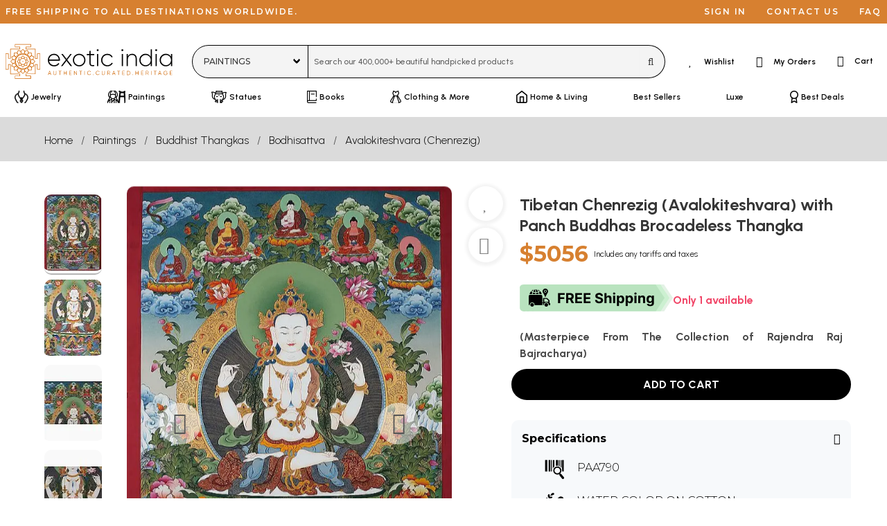

--- FILE ---
content_type: text/javascript; charset=UTF-8
request_url: https://www.gstatic.com/firebasejs/11.2.0/firebase-analytics.js
body_size: 8635
content:
import{registerVersion as e,_registerComponent as t,_getProvider,getApp as n}from"https://www.gstatic.com/firebasejs/11.2.0/firebase-app.js";var r;!function(e){e[e.DEBUG=0]="DEBUG",e[e.VERBOSE=1]="VERBOSE",e[e.INFO=2]="INFO",e[e.WARN=3]="WARN",e[e.ERROR=4]="ERROR",e[e.SILENT=5]="SILENT"}(r||(r={}));const a={debug:r.DEBUG,verbose:r.VERBOSE,info:r.INFO,warn:r.WARN,error:r.ERROR,silent:r.SILENT},i=r.INFO,o={[r.DEBUG]:"log",[r.VERBOSE]:"log",[r.INFO]:"info",[r.WARN]:"warn",[r.ERROR]:"error"},defaultLogHandler=(e,t,...n)=>{if(t<e.logLevel)return;const r=(new Date).toISOString(),a=o[t];if(!a)throw new Error(`Attempted to log a message with an invalid logType (value: ${t})`);console[a](`[${r}]  ${e.name}:`,...n)};function isBrowserExtension(){const e="object"==typeof chrome?chrome.runtime:"object"==typeof browser?browser.runtime:void 0;return"object"==typeof e&&void 0!==e.id}function isIndexedDBAvailable(){try{return"object"==typeof indexedDB}catch(e){return!1}}function validateIndexedDBOpenable(){return new Promise(((e,t)=>{try{let n=!0;const r="validate-browser-context-for-indexeddb-analytics-module",a=self.indexedDB.open(r);a.onsuccess=()=>{a.result.close(),n||self.indexedDB.deleteDatabase(r),e(!0)},a.onupgradeneeded=()=>{n=!1},a.onerror=()=>{var e;t((null===(e=a.error)||void 0===e?void 0:e.message)||"")}}catch(e){t(e)}}))}function areCookiesEnabled(){return!("undefined"==typeof navigator||!navigator.cookieEnabled)}class FirebaseError extends Error{constructor(e,t,n){super(t),this.code=e,this.customData=n,this.name="FirebaseError",Object.setPrototypeOf(this,FirebaseError.prototype),Error.captureStackTrace&&Error.captureStackTrace(this,ErrorFactory.prototype.create)}}class ErrorFactory{constructor(e,t,n){this.service=e,this.serviceName=t,this.errors=n}create(e,...t){const n=t[0]||{},r=`${this.service}/${e}`,a=this.errors[e],i=a?function replaceTemplate(e,t){return e.replace(s,((e,n)=>{const r=t[n];return null!=r?String(r):`<${n}?>`}))}(a,n):"Error",o=`${this.serviceName}: ${i} (${r}).`;return new FirebaseError(r,o,n)}}const s=/\{\$([^}]+)}/g;function deepEqual(e,t){if(e===t)return!0;const n=Object.keys(e),r=Object.keys(t);for(const a of n){if(!r.includes(a))return!1;const n=e[a],i=t[a];if(isObject(n)&&isObject(i)){if(!deepEqual(n,i))return!1}else if(n!==i)return!1}for(const e of r)if(!n.includes(e))return!1;return!0}function isObject(e){return null!==e&&"object"==typeof e}function calculateBackoffMillis(e,t=1e3,n=2){const r=t*Math.pow(n,e),a=Math.round(.5*r*(Math.random()-.5)*2);return Math.min(144e5,r+a)}function getModularInstance(e){return e&&e._delegate?e._delegate:e}class Component{constructor(e,t,n){this.name=e,this.instanceFactory=t,this.type=n,this.multipleInstances=!1,this.serviceProps={},this.instantiationMode="LAZY",this.onInstanceCreated=null}setInstantiationMode(e){return this.instantiationMode=e,this}setMultipleInstances(e){return this.multipleInstances=e,this}setServiceProps(e){return this.serviceProps=e,this}setInstanceCreatedCallback(e){return this.onInstanceCreated=e,this}}let c,l;const u=new WeakMap,d=new WeakMap,p=new WeakMap,f=new WeakMap,g=new WeakMap;let h={get(e,t,n){if(e instanceof IDBTransaction){if("done"===t)return d.get(e);if("objectStoreNames"===t)return e.objectStoreNames||p.get(e);if("store"===t)return n.objectStoreNames[1]?void 0:n.objectStore(n.objectStoreNames[0])}return wrap(e[t])},set:(e,t,n)=>(e[t]=n,!0),has:(e,t)=>e instanceof IDBTransaction&&("done"===t||"store"===t)||t in e};function wrapFunction(e){return e!==IDBDatabase.prototype.transaction||"objectStoreNames"in IDBTransaction.prototype?function getCursorAdvanceMethods(){return l||(l=[IDBCursor.prototype.advance,IDBCursor.prototype.continue,IDBCursor.prototype.continuePrimaryKey])}().includes(e)?function(...t){return e.apply(unwrap(this),t),wrap(u.get(this))}:function(...t){return wrap(e.apply(unwrap(this),t))}:function(t,...n){const r=e.call(unwrap(this),t,...n);return p.set(r,t.sort?t.sort():[t]),wrap(r)}}function transformCachableValue(e){return"function"==typeof e?wrapFunction(e):(e instanceof IDBTransaction&&function cacheDonePromiseForTransaction(e){if(d.has(e))return;const t=new Promise(((t,n)=>{const unlisten=()=>{e.removeEventListener("complete",complete),e.removeEventListener("error",error),e.removeEventListener("abort",error)},complete=()=>{t(),unlisten()},error=()=>{n(e.error||new DOMException("AbortError","AbortError")),unlisten()};e.addEventListener("complete",complete),e.addEventListener("error",error),e.addEventListener("abort",error)}));d.set(e,t)}(e),t=e,function getIdbProxyableTypes(){return c||(c=[IDBDatabase,IDBObjectStore,IDBIndex,IDBCursor,IDBTransaction])}().some((e=>t instanceof e))?new Proxy(e,h):e);var t}function wrap(e){if(e instanceof IDBRequest)return function promisifyRequest(e){const t=new Promise(((t,n)=>{const unlisten=()=>{e.removeEventListener("success",success),e.removeEventListener("error",error)},success=()=>{t(wrap(e.result)),unlisten()},error=()=>{n(e.error),unlisten()};e.addEventListener("success",success),e.addEventListener("error",error)}));return t.then((t=>{t instanceof IDBCursor&&u.set(t,e)})).catch((()=>{})),g.set(t,e),t}(e);if(f.has(e))return f.get(e);const t=transformCachableValue(e);return t!==e&&(f.set(e,t),g.set(t,e)),t}const unwrap=e=>g.get(e);const m=["get","getKey","getAll","getAllKeys","count"],y=["put","add","delete","clear"],w=new Map;function getMethod(e,t){if(!(e instanceof IDBDatabase)||t in e||"string"!=typeof t)return;if(w.get(t))return w.get(t);const n=t.replace(/FromIndex$/,""),r=t!==n,a=y.includes(n);if(!(n in(r?IDBIndex:IDBObjectStore).prototype)||!a&&!m.includes(n))return;const method=async function(e,...t){const i=this.transaction(e,a?"readwrite":"readonly");let o=i.store;return r&&(o=o.index(t.shift())),(await Promise.all([o[n](...t),a&&i.done]))[0]};return w.set(t,method),method}!function replaceTraps(e){h=e(h)}((e=>Object.assign(Object.assign({},e),{get:(t,n,r)=>getMethod(t,n)||e.get(t,n,r),has:(t,n)=>!!getMethod(t,n)||e.has(t,n)})));const I="@firebase/installations",v=new ErrorFactory("installations","Installations",{"missing-app-config-values":'Missing App configuration value: "{$valueName}"',"not-registered":"Firebase Installation is not registered.","installation-not-found":"Firebase Installation not found.","request-failed":'{$requestName} request failed with error "{$serverCode} {$serverStatus}: {$serverMessage}"',"app-offline":"Could not process request. Application offline.","delete-pending-registration":"Can't delete installation while there is a pending registration request."});function isServerError(e){return e instanceof FirebaseError&&e.code.includes("request-failed")}function getInstallationsEndpoint({projectId:e}){return`https://firebaseinstallations.googleapis.com/v1/projects/${e}/installations`}function extractAuthTokenInfoFromResponse(e){return{token:e.token,requestStatus:2,expiresIn:(t=e.expiresIn,Number(t.replace("s","000"))),creationTime:Date.now()};var t}async function getErrorFromResponse(e,t){const n=(await t.json()).error;return v.create("request-failed",{requestName:e,serverCode:n.code,serverMessage:n.message,serverStatus:n.status})}function getHeaders$1({apiKey:e}){return new Headers({"Content-Type":"application/json",Accept:"application/json","x-goog-api-key":e})}function getHeadersWithAuth(e,{refreshToken:t}){const n=getHeaders$1(e);return n.append("Authorization",function getAuthorizationHeader(e){return`FIS_v2 ${e}`}(t)),n}async function retryIfServerError(e){const t=await e();return t.status>=500&&t.status<600?e():t}function sleep(e){return new Promise((t=>{setTimeout(t,e)}))}const b=/^[cdef][\w-]{21}$/;function generateFid(){try{const e=new Uint8Array(17);(self.crypto||self.msCrypto).getRandomValues(e),e[0]=112+e[0]%16;const t=function encode(e){return function bufferToBase64UrlSafe(e){return btoa(String.fromCharCode(...e)).replace(/\+/g,"-").replace(/\//g,"_")}(e).substr(0,22)}(e);return b.test(t)?t:""}catch(e){return""}}function getKey(e){return`${e.appName}!${e.appId}`}const E=new Map;function fidChanged(e,t){const n=getKey(e);callFidChangeCallbacks(n,t),function broadcastFidChange(e,t){const n=function getBroadcastChannel(){!T&&"BroadcastChannel"in self&&(T=new BroadcastChannel("[Firebase] FID Change"),T.onmessage=e=>{callFidChangeCallbacks(e.data.key,e.data.fid)});return T}();n&&n.postMessage({key:e,fid:t});!function closeBroadcastChannel(){0===E.size&&T&&(T.close(),T=null)}()}(n,t)}function callFidChangeCallbacks(e,t){const n=E.get(e);if(n)for(const e of n)e(t)}let T=null;const C="firebase-installations-store";let D=null;function getDbPromise(){return D||(D=function openDB(e,t,{blocked:n,upgrade:r,blocking:a,terminated:i}={}){const o=indexedDB.open(e,t),s=wrap(o);return r&&o.addEventListener("upgradeneeded",(e=>{r(wrap(o.result),e.oldVersion,e.newVersion,wrap(o.transaction),e)})),n&&o.addEventListener("blocked",(e=>n(e.oldVersion,e.newVersion,e))),s.then((e=>{i&&e.addEventListener("close",(()=>i())),a&&e.addEventListener("versionchange",(e=>a(e.oldVersion,e.newVersion,e)))})).catch((()=>{})),s}("firebase-installations-database",1,{upgrade:(e,t)=>{if(0===t)e.createObjectStore(C)}})),D}async function set(e,t){const n=getKey(e),r=(await getDbPromise()).transaction(C,"readwrite"),a=r.objectStore(C),i=await a.get(n);return await a.put(t,n),await r.done,i&&i.fid===t.fid||fidChanged(e,t.fid),t}async function remove(e){const t=getKey(e),n=(await getDbPromise()).transaction(C,"readwrite");await n.objectStore(C).delete(t),await n.done}async function update(e,t){const n=getKey(e),r=(await getDbPromise()).transaction(C,"readwrite"),a=r.objectStore(C),i=await a.get(n),o=t(i);return void 0===o?await a.delete(n):await a.put(o,n),await r.done,!o||i&&i.fid===o.fid||fidChanged(e,o.fid),o}async function getInstallationEntry(e){let t;const n=await update(e.appConfig,(n=>{const r=function updateOrCreateInstallationEntry(e){return clearTimedOutRequest(e||{fid:generateFid(),registrationStatus:0})}(n),a=function triggerRegistrationIfNecessary(e,t){if(0===t.registrationStatus){if(!navigator.onLine){return{installationEntry:t,registrationPromise:Promise.reject(v.create("app-offline"))}}const n={fid:t.fid,registrationStatus:1,registrationTime:Date.now()},r=async function registerInstallation(e,t){try{const n=await async function createInstallationRequest({appConfig:e,heartbeatServiceProvider:t},{fid:n}){const r=getInstallationsEndpoint(e),a=getHeaders$1(e),i=t.getImmediate({optional:!0});if(i){const e=await i.getHeartbeatsHeader();e&&a.append("x-firebase-client",e)}const o={fid:n,authVersion:"FIS_v2",appId:e.appId,sdkVersion:"w:0.6.12"},s={method:"POST",headers:a,body:JSON.stringify(o)},c=await retryIfServerError((()=>fetch(r,s)));if(c.ok){const e=await c.json();return{fid:e.fid||n,registrationStatus:2,refreshToken:e.refreshToken,authToken:extractAuthTokenInfoFromResponse(e.authToken)}}throw await getErrorFromResponse("Create Installation",c)}(e,t);return set(e.appConfig,n)}catch(n){throw isServerError(n)&&409===n.customData.serverCode?await remove(e.appConfig):await set(e.appConfig,{fid:t.fid,registrationStatus:0}),n}}(e,n);return{installationEntry:n,registrationPromise:r}}return 1===t.registrationStatus?{installationEntry:t,registrationPromise:waitUntilFidRegistration(e)}:{installationEntry:t}}(e,r);return t=a.registrationPromise,a.installationEntry}));return""===n.fid?{installationEntry:await t}:{installationEntry:n,registrationPromise:t}}async function waitUntilFidRegistration(e){let t=await updateInstallationRequest(e.appConfig);for(;1===t.registrationStatus;)await sleep(100),t=await updateInstallationRequest(e.appConfig);if(0===t.registrationStatus){const{installationEntry:t,registrationPromise:n}=await getInstallationEntry(e);return n||t}return t}function updateInstallationRequest(e){return update(e,(e=>{if(!e)throw v.create("installation-not-found");return clearTimedOutRequest(e)}))}function clearTimedOutRequest(e){return function hasInstallationRequestTimedOut(e){return 1===e.registrationStatus&&e.registrationTime+1e4<Date.now()}(e)?{fid:e.fid,registrationStatus:0}:e}async function generateAuthTokenRequest({appConfig:e,heartbeatServiceProvider:t},n){const r=function getGenerateAuthTokenEndpoint(e,{fid:t}){return`${getInstallationsEndpoint(e)}/${t}/authTokens:generate`}(e,n),a=getHeadersWithAuth(e,n),i=t.getImmediate({optional:!0});if(i){const e=await i.getHeartbeatsHeader();e&&a.append("x-firebase-client",e)}const o={installation:{sdkVersion:"w:0.6.12",appId:e.appId}},s={method:"POST",headers:a,body:JSON.stringify(o)},c=await retryIfServerError((()=>fetch(r,s)));if(c.ok){return extractAuthTokenInfoFromResponse(await c.json())}throw await getErrorFromResponse("Generate Auth Token",c)}async function refreshAuthToken(e,t=!1){let n;const r=await update(e.appConfig,(r=>{if(!isEntryRegistered(r))throw v.create("not-registered");const a=r.authToken;if(!t&&function isAuthTokenValid(e){return 2===e.requestStatus&&!function isAuthTokenExpired(e){const t=Date.now();return t<e.creationTime||e.creationTime+e.expiresIn<t+36e5}(e)}(a))return r;if(1===a.requestStatus)return n=async function waitUntilAuthTokenRequest(e,t){let n=await updateAuthTokenRequest(e.appConfig);for(;1===n.authToken.requestStatus;)await sleep(100),n=await updateAuthTokenRequest(e.appConfig);const r=n.authToken;return 0===r.requestStatus?refreshAuthToken(e,t):r}(e,t),r;{if(!navigator.onLine)throw v.create("app-offline");const t=function makeAuthTokenRequestInProgressEntry(e){const t={requestStatus:1,requestTime:Date.now()};return Object.assign(Object.assign({},e),{authToken:t})}(r);return n=async function fetchAuthTokenFromServer(e,t){try{const n=await generateAuthTokenRequest(e,t),r=Object.assign(Object.assign({},t),{authToken:n});return await set(e.appConfig,r),n}catch(n){if(!isServerError(n)||401!==n.customData.serverCode&&404!==n.customData.serverCode){const n=Object.assign(Object.assign({},t),{authToken:{requestStatus:0}});await set(e.appConfig,n)}else await remove(e.appConfig);throw n}}(e,t),t}}));return n?await n:r.authToken}function updateAuthTokenRequest(e){return update(e,(e=>{if(!isEntryRegistered(e))throw v.create("not-registered");return function hasAuthTokenRequestTimedOut(e){return 1===e.requestStatus&&e.requestTime+1e4<Date.now()}(e.authToken)?Object.assign(Object.assign({},e),{authToken:{requestStatus:0}}):e}))}function isEntryRegistered(e){return void 0!==e&&2===e.registrationStatus}async function getToken(e,t=!1){const n=e;await async function completeInstallationRegistration(e){const{registrationPromise:t}=await getInstallationEntry(e);t&&await t}(n);return(await refreshAuthToken(n,t)).token}function getMissingValueError(e){return v.create("missing-app-config-values",{valueName:e})}const publicFactory=e=>{const t=e.getProvider("app").getImmediate(),n=function extractAppConfig(e){if(!e||!e.options)throw getMissingValueError("App Configuration");if(!e.name)throw getMissingValueError("App Name");const t=["projectId","apiKey","appId"];for(const n of t)if(!e.options[n])throw getMissingValueError(n);return{appName:e.name,projectId:e.options.projectId,apiKey:e.options.apiKey,appId:e.options.appId}}(t);return{app:t,appConfig:n,heartbeatServiceProvider:_getProvider(t,"heartbeat"),_delete:()=>Promise.resolve()}},internalFactory=e=>{const t=e.getProvider("app").getImmediate(),n=_getProvider(t,"installations").getImmediate();return{getId:()=>async function getId(e){const t=e,{installationEntry:n,registrationPromise:r}=await getInstallationEntry(t);return r?r.catch(console.error):refreshAuthToken(t).catch(console.error),n.fid}(n),getToken:e=>getToken(n,e)}};!function registerInstallations(){t(new Component("installations",publicFactory,"PUBLIC")),t(new Component("installations-internal",internalFactory,"PRIVATE"))}(),e(I,"0.6.12"),e(I,"0.6.12","esm2017");const S="https://www.googletagmanager.com/gtag/js",A=new class Logger{constructor(e){this.name=e,this._logLevel=i,this._logHandler=defaultLogHandler,this._userLogHandler=null}get logLevel(){return this._logLevel}set logLevel(e){if(!(e in r))throw new TypeError(`Invalid value "${e}" assigned to \`logLevel\``);this._logLevel=e}setLogLevel(e){this._logLevel="string"==typeof e?a[e]:e}get logHandler(){return this._logHandler}set logHandler(e){if("function"!=typeof e)throw new TypeError("Value assigned to `logHandler` must be a function");this._logHandler=e}get userLogHandler(){return this._userLogHandler}set userLogHandler(e){this._userLogHandler=e}debug(...e){this._userLogHandler&&this._userLogHandler(this,r.DEBUG,...e),this._logHandler(this,r.DEBUG,...e)}log(...e){this._userLogHandler&&this._userLogHandler(this,r.VERBOSE,...e),this._logHandler(this,r.VERBOSE,...e)}info(...e){this._userLogHandler&&this._userLogHandler(this,r.INFO,...e),this._logHandler(this,r.INFO,...e)}warn(...e){this._userLogHandler&&this._userLogHandler(this,r.WARN,...e),this._logHandler(this,r.WARN,...e)}error(...e){this._userLogHandler&&this._userLogHandler(this,r.ERROR,...e),this._logHandler(this,r.ERROR,...e)}}("@firebase/analytics"),k=new ErrorFactory("analytics","Analytics",{"already-exists":"A Firebase Analytics instance with the appId {$id}  already exists. Only one Firebase Analytics instance can be created for each appId.","already-initialized":"initializeAnalytics() cannot be called again with different options than those it was initially called with. It can be called again with the same options to return the existing instance, or getAnalytics() can be used to get a reference to the already-initialized instance.","already-initialized-settings":"Firebase Analytics has already been initialized.settings() must be called before initializing any Analytics instanceor it will have no effect.","interop-component-reg-failed":"Firebase Analytics Interop Component failed to instantiate: {$reason}","invalid-analytics-context":"Firebase Analytics is not supported in this environment. Wrap initialization of analytics in analytics.isSupported() to prevent initialization in unsupported environments. Details: {$errorInfo}","indexeddb-unavailable":"IndexedDB unavailable or restricted in this environment. Wrap initialization of analytics in analytics.isSupported() to prevent initialization in unsupported environments. Details: {$errorInfo}","fetch-throttle":"The config fetch request timed out while in an exponential backoff state. Unix timestamp in milliseconds when fetch request throttling ends: {$throttleEndTimeMillis}.","config-fetch-failed":"Dynamic config fetch failed: [{$httpStatus}] {$responseMessage}","no-api-key":'The "apiKey" field is empty in the local Firebase config. Firebase Analytics requires this field tocontain a valid API key.',"no-app-id":'The "appId" field is empty in the local Firebase config. Firebase Analytics requires this field tocontain a valid app ID.',"no-client-id":'The "client_id" field is empty.',"invalid-gtag-resource":"Trusted Types detected an invalid gtag resource: {$gtagURL}."});function createGtagTrustedTypesScriptURL(e){if(!e.startsWith(S)){const t=k.create("invalid-gtag-resource",{gtagURL:e});return A.warn(t.message),""}return e}function promiseAllSettled(e){return Promise.all(e.map((e=>e.catch((e=>e)))))}function insertScriptTag(e,t){const n=function createTrustedTypesPolicy(e,t){let n;return window.trustedTypes&&(n=window.trustedTypes.createPolicy(e,t)),n}("firebase-js-sdk-policy",{createScriptURL:createGtagTrustedTypesScriptURL}),r=document.createElement("script"),a=`${S}?l=${e}&id=${t}`;r.src=n?null==n?void 0:n.createScriptURL(a):a,r.async=!0,document.head.appendChild(r)}function wrapGtag(e,t,n,r){return async function gtagWrapper(a,...i){try{if("event"===a){const[r,a]=i;await async function gtagOnEvent(e,t,n,r,a){try{let i=[];if(a&&a.send_to){let e=a.send_to;Array.isArray(e)||(e=[e]);const r=await promiseAllSettled(n);for(const n of e){const e=r.find((e=>e.measurementId===n)),a=e&&t[e.appId];if(!a){i=[];break}i.push(a)}}0===i.length&&(i=Object.values(t)),await Promise.all(i),e("event",r,a||{})}catch(e){A.error(e)}}(e,t,n,r,a)}else if("config"===a){const[a,o]=i;await async function gtagOnConfig(e,t,n,r,a,i){const o=r[a];try{if(o)await t[o];else{const e=(await promiseAllSettled(n)).find((e=>e.measurementId===a));e&&await t[e.appId]}}catch(e){A.error(e)}e("config",a,i)}(e,t,n,r,a,o)}else if("consent"===a){const[t,n]=i;e("consent",t,n)}else if("get"===a){const[t,n,r]=i;e("get",t,n,r)}else if("set"===a){const[t]=i;e("set",t)}else e(a,...i)}catch(e){A.error(e)}}}const R=new class RetryData{constructor(e={},t=1e3){this.throttleMetadata=e,this.intervalMillis=t}getThrottleMetadata(e){return this.throttleMetadata[e]}setThrottleMetadata(e,t){this.throttleMetadata[e]=t}deleteThrottleMetadata(e){delete this.throttleMetadata[e]}};function getHeaders(e){return new Headers({Accept:"application/json","x-goog-api-key":e})}async function fetchDynamicConfigWithRetry(e,t=R,n){const{appId:r,apiKey:a,measurementId:i}=e.options;if(!r)throw k.create("no-app-id");if(!a){if(i)return{measurementId:i,appId:r};throw k.create("no-api-key")}const o=t.getThrottleMetadata(r)||{backoffCount:0,throttleEndTimeMillis:Date.now()},s=new AnalyticsAbortSignal;return setTimeout((async()=>{s.abort()}),void 0!==n?n:6e4),attemptFetchDynamicConfigWithRetry({appId:r,apiKey:a,measurementId:i},o,s,t)}async function attemptFetchDynamicConfigWithRetry(e,{throttleEndTimeMillis:t,backoffCount:n},r,a=R){var i;const{appId:o,measurementId:s}=e;try{await function setAbortableTimeout(e,t){return new Promise(((n,r)=>{const a=Math.max(t-Date.now(),0),i=setTimeout(n,a);e.addEventListener((()=>{clearTimeout(i),r(k.create("fetch-throttle",{throttleEndTimeMillis:t}))}))}))}(r,t)}catch(e){if(s)return A.warn(`Timed out fetching this Firebase app's measurement ID from the server. Falling back to the measurement ID ${s} provided in the "measurementId" field in the local Firebase config. [${null==e?void 0:e.message}]`),{appId:o,measurementId:s};throw e}try{const t=await async function fetchDynamicConfig(e){var t;const{appId:n,apiKey:r}=e,a={method:"GET",headers:getHeaders(r)},i="https://firebase.googleapis.com/v1alpha/projects/-/apps/{app-id}/webConfig".replace("{app-id}",n),o=await fetch(i,a);if(200!==o.status&&304!==o.status){let e="";try{const n=await o.json();(null===(t=n.error)||void 0===t?void 0:t.message)&&(e=n.error.message)}catch(e){}throw k.create("config-fetch-failed",{httpStatus:o.status,responseMessage:e})}return o.json()}(e);return a.deleteThrottleMetadata(o),t}catch(t){const c=t;if(!function isRetriableError(e){if(!(e instanceof FirebaseError&&e.customData))return!1;const t=Number(e.customData.httpStatus);return 429===t||500===t||503===t||504===t}(c)){if(a.deleteThrottleMetadata(o),s)return A.warn(`Failed to fetch this Firebase app's measurement ID from the server. Falling back to the measurement ID ${s} provided in the "measurementId" field in the local Firebase config. [${null==c?void 0:c.message}]`),{appId:o,measurementId:s};throw t}const l=503===Number(null===(i=null==c?void 0:c.customData)||void 0===i?void 0:i.httpStatus)?calculateBackoffMillis(n,a.intervalMillis,30):calculateBackoffMillis(n,a.intervalMillis),u={throttleEndTimeMillis:Date.now()+l,backoffCount:n+1};return a.setThrottleMetadata(o,u),A.debug(`Calling attemptFetch again in ${l} millis`),attemptFetchDynamicConfigWithRetry(e,u,r,a)}}class AnalyticsAbortSignal{constructor(){this.listeners=[]}addEventListener(e){this.listeners.push(e)}abort(){this.listeners.forEach((e=>e()))}}let F,O;function _setConsentDefaultForInit(e){O=e}function _setDefaultEventParametersForInit(e){F=e}async function _initializeAnalytics(e,t,n,r,a,i,o){var s;const c=fetchDynamicConfigWithRetry(e);c.then((t=>{n[t.measurementId]=t.appId,e.options.measurementId&&t.measurementId!==e.options.measurementId&&A.warn(`The measurement ID in the local Firebase config (${e.options.measurementId}) does not match the measurement ID fetched from the server (${t.measurementId}). To ensure analytics events are always sent to the correct Analytics property, update the measurement ID field in the local config or remove it from the local config.`)})).catch((e=>A.error(e))),t.push(c);const l=async function validateIndexedDB(){if(!isIndexedDBAvailable())return A.warn(k.create("indexeddb-unavailable",{errorInfo:"IndexedDB is not available in this environment."}).message),!1;try{await validateIndexedDBOpenable()}catch(e){return A.warn(k.create("indexeddb-unavailable",{errorInfo:null==e?void 0:e.toString()}).message),!1}return!0}().then((e=>e?r.getId():void 0)),[u,d]=await Promise.all([c,l]);(function findGtagScriptOnPage(e){const t=window.document.getElementsByTagName("script");for(const n of Object.values(t))if(n.src&&n.src.includes(S)&&n.src.includes(e))return n;return null})(i)||insertScriptTag(i,u.measurementId),O&&(a("consent","default",O),_setConsentDefaultForInit(void 0)),a("js",new Date);const p=null!==(s=null==o?void 0:o.config)&&void 0!==s?s:{};return p.origin="firebase",p.update=!0,null!=d&&(p.firebase_id=d),a("config",u.measurementId,p),F&&(a("set",F),_setDefaultEventParametersForInit(void 0)),u.measurementId}class AnalyticsService{constructor(e){this.app=e}_delete(){return delete P[this.app.options.appId],Promise.resolve()}}let P={},M=[];const L={};let B,j,$="dataLayer",x="gtag",_=!1;function settings(e){if(_)throw k.create("already-initialized");e.dataLayerName&&($=e.dataLayerName),e.gtagName&&(x=e.gtagName)}function factory(e,t,n){!function warnOnBrowserContextMismatch(){const e=[];if(isBrowserExtension()&&e.push("This is a browser extension environment."),areCookiesEnabled()||e.push("Cookies are not available."),e.length>0){const t=e.map(((e,t)=>`(${t+1}) ${e}`)).join(" "),n=k.create("invalid-analytics-context",{errorInfo:t});A.warn(n.message)}}();const r=e.options.appId;if(!r)throw k.create("no-app-id");if(!e.options.apiKey){if(!e.options.measurementId)throw k.create("no-api-key");A.warn(`The "apiKey" field is empty in the local Firebase config. This is needed to fetch the latest measurement ID for this Firebase app. Falling back to the measurement ID ${e.options.measurementId} provided in the "measurementId" field in the local Firebase config.`)}if(null!=P[r])throw k.create("already-exists",{id:r});if(!_){!function getOrCreateDataLayer(e){let t=[];return Array.isArray(window[e])?t=window[e]:window[e]=t,t}($);const{wrappedGtag:e,gtagCore:t}=function wrapOrCreateGtag(e,t,n,r,a){let gtagCore=function(...e){window[r].push(arguments)};return window[a]&&"function"==typeof window[a]&&(gtagCore=window[a]),window[a]=wrapGtag(gtagCore,e,t,n),{gtagCore:gtagCore,wrappedGtag:window[a]}}(P,M,L,$,x);j=e,B=t,_=!0}P[r]=_initializeAnalytics(e,M,L,t,B,$,n);return new AnalyticsService(e)}function getAnalytics(e=n()){e=getModularInstance(e);const t=_getProvider(e,"analytics");return t.isInitialized()?t.getImmediate():initializeAnalytics(e)}function initializeAnalytics(e,t={}){const n=_getProvider(e,"analytics");if(n.isInitialized()){const e=n.getImmediate();if(deepEqual(t,n.getOptions()))return e;throw k.create("already-initialized")}return n.initialize({options:t})}async function isSupported(){if(isBrowserExtension())return!1;if(!areCookiesEnabled())return!1;if(!isIndexedDBAvailable())return!1;try{return await validateIndexedDBOpenable()}catch(e){return!1}}function setCurrentScreen(e,t,n){e=getModularInstance(e),async function setCurrentScreen$1(e,t,n,r){if(r&&r.global)return e("set",{screen_name:n}),Promise.resolve();e("config",await t,{update:!0,screen_name:n})}(j,P[e.app.options.appId],t,n).catch((e=>A.error(e)))}async function getGoogleAnalyticsClientId(e){return e=getModularInstance(e),async function internalGetGoogleAnalyticsClientId(e,t){const n=await t;return new Promise(((t,r)=>{e("get",n,"client_id",(e=>{e||r(k.create("no-client-id")),t(e)}))}))}(j,P[e.app.options.appId])}function setUserId(e,t,n){e=getModularInstance(e),async function setUserId$1(e,t,n,r){if(r&&r.global)return e("set",{user_id:n}),Promise.resolve();e("config",await t,{update:!0,user_id:n})}(j,P[e.app.options.appId],t,n).catch((e=>A.error(e)))}function setUserProperties(e,t,n){e=getModularInstance(e),async function setUserProperties$1(e,t,n,r){if(r&&r.global){const t={};for(const e of Object.keys(n))t[`user_properties.${e}`]=n[e];return e("set",t),Promise.resolve()}e("config",await t,{update:!0,user_properties:n})}(j,P[e.app.options.appId],t,n).catch((e=>A.error(e)))}function setAnalyticsCollectionEnabled(e,t){e=getModularInstance(e),async function setAnalyticsCollectionEnabled$1(e,t){const n=await e;window[`ga-disable-${n}`]=!t}(P[e.app.options.appId],t).catch((e=>A.error(e)))}function setDefaultEventParameters(e){j?j("set",e):_setDefaultEventParametersForInit(e)}function logEvent(e,t,n,r){e=getModularInstance(e),async function logEvent$1(e,t,n,r,a){if(a&&a.global)e("event",n,r);else{const a=await t;e("event",n,Object.assign(Object.assign({},r),{send_to:a}))}}(j,P[e.app.options.appId],t,n,r).catch((e=>A.error(e)))}function setConsent(e){j?j("consent","update",e):_setConsentDefaultForInit(e)}const q="@firebase/analytics";!function registerAnalytics(){t(new Component("analytics",((e,{options:t})=>factory(e.getProvider("app").getImmediate(),e.getProvider("installations-internal").getImmediate(),t)),"PUBLIC")),t(new Component("analytics-internal",(function internalFactory(e){try{const t=e.getProvider("analytics").getImmediate();return{logEvent:(e,n,r)=>logEvent(t,e,n,r)}}catch(e){throw k.create("interop-component-reg-failed",{reason:e})}}),"PRIVATE")),e(q,"0.10.11"),e(q,"0.10.11","esm2017")}();export{getAnalytics,getGoogleAnalyticsClientId,initializeAnalytics,isSupported,logEvent,setAnalyticsCollectionEnabled,setConsent,setCurrentScreen,setDefaultEventParameters,setUserId,setUserProperties,settings};

//# sourceMappingURL=firebase-analytics.js.map
